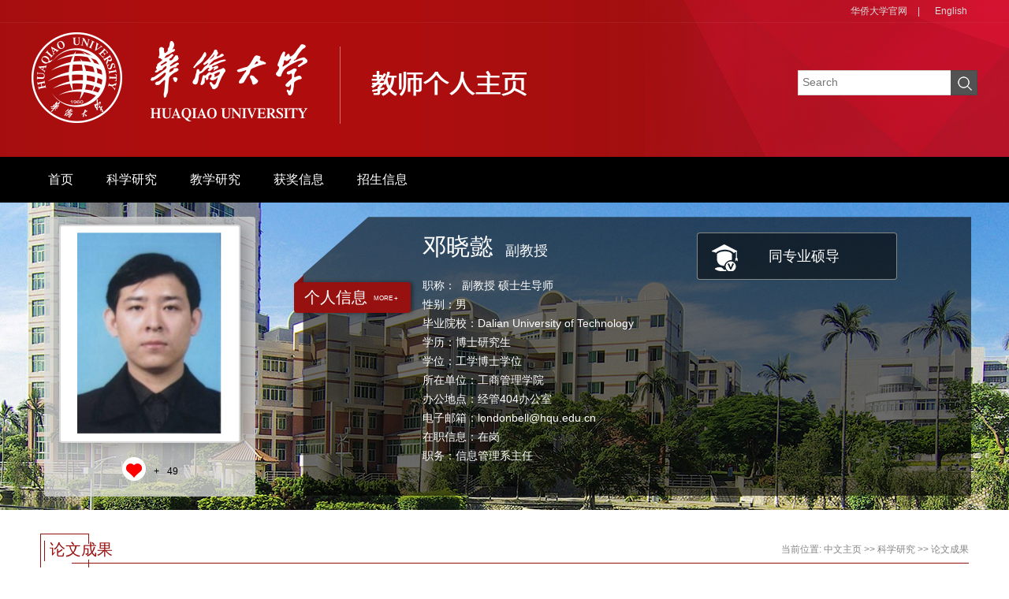

--- FILE ---
content_type: text/html
request_url: https://faculty.hqu.edu.cn/DengXY/zh_CN/lwcg/118658/content/42409.htm
body_size: 21154
content:
<!DOCTYPE html><html><head><meta name="renderer" content="webkit"><meta http-equiv="X-UA-COMPATIBLE" content="IE=edge,chrome=1"/><title>华侨大学 邓晓懿--中文主页-- Trust-embedded collaborative deep generative model for social recommendation</title><META Name="keywords" Content="邓晓懿,Deng Xiaoyi" />
<META Name="description" Content="邓晓懿,DXY,华侨大学, Trust-embedded collaborative deep generative model for social recommendation邓晓懿,Deng Xiaoyi" />
<META Name="format-detection" Content="telephone=no" />



<meta charset="UTF-8">
<meta content="IE=edge" http-equiv="X-UA-Compatible">
<meta name="renderer" content="webkit"><link rel="stylesheet" href="/_ts/chmb1/css/base.css">
<link rel="stylesheet" type="text/css" href="/_ts/chmb1/css/index.Cn.css">
<script language="javascript" src="/system/resource/js/jquery/jquery-latest.min.js"></script>
<script src="/_ts/chmb1/js/jquery.SuperSlide.js" type="text/javascript" charset="utf-8"></script>
<script src="/_ts/chmb1/js/single.hq.js" type="text/javascript" charset="utf-8"></script>
<script src="/_ts/chmb1/js/jquery.nicescroll.js" type="text/javascript" charset="utf-8"></script>
<!-- HTML5 shim and Respond.js IE8 support of HTML5 elements and media queries -->
<!--Announced by Visual SiteBuilder 9-->
<link rel="stylesheet" type="text/css" href="/_ts/chmb1/_sitegray/_sitegray_d.css" />
<script language="javascript" src="/_ts/chmb1/_sitegray/_sitegray.js"></script>
<!-- CustomerNO:77656262657232307778465453555742000000054e50 -->
<link rel="stylesheet" type="text/css" href="/chmb1/lwcg/content.vsb.css" />
<script type="text/javascript" src="/system/resource/js/vsbscreen.min.js" id="_vsbscreen" ></script>
<script type="text/javascript" src="/system/resource/js/counter.js"></script>
<script type="text/javascript">_jsq_(1011,'/lwcg/content.jsp',-1,1469235357)</script>
</head>
<body > <div style='width:0px;height:0px;overflow: hidden;'><img src=""  /></div>



<style>


.baseinfoBar {
    height: 639px;
    background: url(/_ts/chmb1/images/bnr1.jpg) center 0 no-repeat;
    color: #fff;
    position: relative;
    z-index: 1;
}


</style>


    <!--header S-->
    <div class="dft-header">
        <div class="user-opr">
            <div class="wrap-inner">
                
<script language="javascript" src="/system/resource/tsites/tsitesclick.js"></script>
<script> var _tsites_com_view_mode_type_=8;</script>
<div class="item"><a href="https://www.hqu.edu.cn/"  target=_blank title="华侨大学官网" >华侨大学官网</a>|</div>

                



<div class="item"> </div>
                 
<div class="item"><a href="https://faculty.hqu.edu.cn/DXY/en/index.htm">English</a>  </div>
                 

            </div>
        </div>
        
        <!--top-->
        <div class="topBar clearfix">
            <div class="wrap-inner clearfix">
                




<script> var _tsites_com_view_mode_type_=8;</script>
<div class="logo"><a  href="https://faculty.hqu.edu.cn"><img src="/_resources/group1/M00/00/05/ChQrDF6oOTaAQH9KAABSd85jJLg637.png"  /></a></div>
                
                


<script language="javascript" src="/system/resource/tsites/com/search/tsitesearch.js"></script><script language="javascript" src="/system/resource/js/base64.js"></script> <div class="srhbox">
<form action="/DengXY/zh_CN/search/118658/search/result.htm" method="post" id="searchform310494" style="display:inline" onsubmit="return (new TsiteSearch()).checkSearch('searchform310494','keyWord_temp');">
    <input type="hidden" name="tsites_search_content" id="tsites_search_content" value='' /><input type="hidden" name="_tsites_search_current_language_" id="_tsites_search_current_language_" value='zh_CN' /><script>var current_language = "zh_CN";</script>
    <input type="text" name="keyWord_temp" id="keyWord_temp" value="" class="txt" placeholder="Search"/>
       
    <input type="submit" value=""  class="btn">
</form>
 </div>
            </div>
        </div>
        
    </div>
    <!--header E-->
    <!--nav-->
    


<script>
            $(function()
            {
                // 初始化下拉框
                $('ul.more_ul').hide().hover
                (
                    function(){},
                    function(){$(this).slideUp('fast');}
                );
                $('div.select_box span').click(function()
                  {$('ul.more_ul').slideToggle('fast');});
                $('ul.more_ul li').click(function()
                {
                    $('div.select_box span').html($(this).html());
                    $('ul.more_ul').slideToggle('fast');
                });
            });
            
            function show_f(obj_target, selectDiv)
            {$('.' + selectDiv).slideToggle();}
</script>

<div class="navBar clearfix" >
        <div class="wrap-inner clearfix">
            <div id="menu">
                <ul class="yiji_nav" id="yiji_menu_ul" style="visibility: hidden;">
                                                       <li class="yiji_nav" menutreeid="118655"><a href="/DengXY/zh_CN/index/118655/list/index.htm" class="yiji_nav">首页</a> 
                            </li> 
                            <li class="yiji_nav" menutreeid="118656"><a href="/DengXY/zh_CN/zhym/118656/list/index.htm" class="yiji_nav">科学研究</a> 
                                <ul class="erji_nav" menutreeid="118656" >
                                    <li class="erji_nav"><a href="/DengXY/zh_CN/yjgk/118657/list/index.htm" class="erji_nav">研究领域</a></li>
                                    <li class="erji_nav"><a href="/DengXY/zh_CN/lwcg/118658/list/index.htm" class="erji_nav">论文成果</a></li>
                                    <li class="erji_nav"><a href="/DengXY/zh_CN/kyxm/118661/list/index.htm" class="erji_nav">科研项目</a></li>
                                </ul> 
                            </li> 
                            <li class="yiji_nav" menutreeid="118663"><a href="/DengXY/zh_CN/zhym/118663/list/index.htm" class="yiji_nav">教学研究</a> 
                                <ul class="erji_nav" menutreeid="118663" >
                                    <li class="erji_nav"><a href="/DengXY/zh_CN/skxx/118665/list/index.htm" class="erji_nav">授课信息</a></li>
                                </ul> 
                            </li> 
                            <li class="yiji_nav" menutreeid="118667"><a href="/DengXY/zh_CN/hjxx/118667/list/index.htm" class="yiji_nav">获奖信息</a> 
                            </li> 
                            <li class="yiji_nav" menutreeid="118668"><a href="/DengXY/zh_CN/zsxx/118668/list/index.htm" class="yiji_nav">招生信息</a> 
                            </li> 
                    </ul>
             </div>
             <!--------更多导航------->
            <div class="select_box" id="select_box">
                <span><img src="/_ts/chmb1/images/meunicon.png" style="padding-top:19px;"></span>
                <ul class="more_ul fl" id="more_menu" style="display: none;">
                    <div>
                        <ul>
            
                        </ul>
                    </div>
                </ul>
            </div>
        </div>
        
</div>
<script type="text/javascript">
                jQuery(document).ready(function() {
                    var totalwidth = jQuery("#menu").width();
                    var allliwidth = 0;
                    var othernavary = new Array();
                    var znmb1_other_navul = jQuery("#more_menu")[0];
                    var zwmbdh_nav = jQuery("#yiji_menu_ul");
            
                    var navliobjlist = jQuery("#yiji_menu_ul > li");
            
                    for (var i = 0; i < navliobjlist.length; i++) {
                        var liobj = navliobjlist.get(i);
                        if (liobj) {
                            var jliobj = jQuery(liobj);
                            var liwidth = jliobj.width();
                            allliwidth += liwidth;
                            if (allliwidth >= totalwidth) {
                                var templiobj = jliobj[0];
                                othernavary.push(templiobj);
                                zwmbdh_nav[0].removeChild(jliobj[0]);
                            }
                        }
                    }
                    if (allliwidth > totalwidth) {
                        jQuery("#select_box").attr("style", '');
                        for (var i = 0; i < othernavary.length; i++) {
                                jQuery(othernavary[i]).find("ul").css("right","150px");
                                jQuery(othernavary[i]).find("ul").css("top","0px");
                                jQuery(othernavary[i]).find("ul").css("left","-150px");
                            znmb1_other_navul.appendChild(othernavary[i]);
                        }
                    }else{
                         jQuery("#select_box").attr("style", 'display:none');
                    }
                    jQuery("#yiji_menu_ul").css("visibility","visible");
                });

            </script>

<style>
.first{
    word-break: break-word;
        word-wrap: break-word;
}

.nav{ float:left; margin-left:125px; width:643px;background:#A60D0F; }
li.yiji_nav {float: left;  position: relative; left: 0px;top: 0px;height:58px; line-height:58px;}
a.yiji_nav {display:block; padding:0 21px; height:58px; line-height:58px; text-align:center; float:left; margin-left:0px; color:#fff; font-size:16px;text-decoration:none;}
li.yiji_nav:hover a.yiji_nav, a.yiji_nav:hover {background:#A60D0F; color:#fff; }
.select_box li.yiji_nav,.select_box .more_ul li a,.select_box a.yiji_nav{height:auto!important; padding:10px 0; line-height:30px!important; }
.select_box li.yiji_nav{border-bottom:1px solid #e5e5e5; padding:0}
.select_box li.yiji_nav a:hover{background:#A60D0F;}
.select_box li.yiji_nav:hover{background:#A60D0F;}
li.erji_nav:hover a.erji_nav, a.erji_nav:hover {color: #fff;background: #A60D0F;}

/* 这是控制菜单显示与隐藏的重点 */
a.yiji_nav:hover ul.erji_nav, li.yiji_nav:hover ul.erji_nav {visibility: visible;}
a.erji_nav {display: block; text-align: center;width:100%;line-height:26px; padding:8px;color: #fff;text-decoration:none;font-size:14px;box-sizing:border-box;-moz-box-sizing:border-box;-webkit-box-sizing:border-box;}
#menu{width:1130px;float:left;}      
#menu ul {width:100%;}
ul.erji_nav {visibility: hidden;position: absolute;left: 0px;top:58px;background:#000}
li.erji_nav {float: left;  position: relative; /* 这里把第二级菜单项设成相对定位，以使得它包含的三级菜单相对它自己定位 */left: 0px;top: 0px;}
.more_ul{width:150px;height:auto;position:absolute!important;position:absolute;z-index:45;top:58px;left:0px; background:#000;  text-align:center; }
.more_ul li{width:100%;}
.more_ul li a{display:block;line-height:58px;width:100%;padding:10px 8px!important;box-sizing:border-box;-moz-box-sizing:border-box;-webkit-box-sizing:border-box;  float:left;cursor:pointer;color:#fff;}
.more_ul li a:hover{background:#A60D0F; color:#fff;}
.select_box{position:relative;float:right; width:60px; height:58px; text-align:center;}
.select_box i{display:block; line-height:70px;  width:80px; float:left; color:#3156a3; font-size:18px;}
.select_box span{width:60px;height:58px;float:left;line-height:58px;color:#fff;cursor:pointer; display:block; font-size:18px;}
            
</style>

    <!--information-->
    <div class="baseinfoBar clearfix baseinfoBar2">
        <div class="wrap-inner">
            <div class="user-pho">
                <div class="imgwrap">
                    

<div class="inner"><div class="img"><span><img id="u_u6_5752pic"  /></span></div></div>    <script language="javascript" src="/system/resource/tsites/imagescale.js"></script>
<script type="text/javascript"> 
 var u_u6_pic = new ImageScale("u_u6_",226,273,true,true);u_u6_pic.addimg("/_resources/group1/M00/00/08/ChQrDF8JZKqAbs-3AAGrTlVnJFg473.png?randomid=1766829646912","","邓晓懿","5752");
</script>

                    <div class="like"><i class="ico-like" id="_parise_imgobj_u7"></i><span>+<span id="_parise_obj_u7"></span></div><script language="javascript" src="/system/resource/tsites/TsitesPraiseUtil.js"></script>
<script> var _TsitesPraiseUtil_u7= new TsitesPraiseUtil();_TsitesPraiseUtil_u7.setParam({'nodeid':'_parise_obj_u7','iscanclickidobj':'iscanclick_parise_obj_u7','pdtype':'0','imageid':'_parise_imgobj_u7','apptype':'index','basenum':'0','uid':'5752','homepageid':7933,'limttype':'specilpage','limithour':0,'contentid':42409});</script>

                </div>
                
            </div>
            
            <div class="per-infor">
                


<div class="t"><i class="ico"></i><a href="/DengXY/zh_CN/jsxx/118658/jsxx/jsxx.htm">
<h2>个人信息</h2><em>MORE +</em></a></div><script> var _tsites_com_view_mode_type_=8;</script>
<script language="javascript" src="/system/resource/tsites/tsitesencrypt.js"></script>
                <div class="ct">
                    <div class="namebx">
                        


<div class="nm clearfix">
                            <h2>邓晓懿<em style="font-size:16px;"></em></h2>
                          <span style="font-size:18px;padding-top: 15px;">副教授</span>
                        </div><script> var _tsites_com_view_mode_type_=8;</script>

                        <div class="bsbx clearfix">
                            


  <div class="bs bs-1">
 <p>
    职称： &nbsp;副教授
    硕士生导师
</p>

<p>性别：男</p>

<p>毕业院校：Dalian University of Technology</p>
<p>学历：博士研究生</p>
<p>学位：工学博士学位</p>

<p>所在单位：工商管理学院</p>
<p>办公地点：经管404办公室</p>
<p>电子邮箱：<span _tsites_encrypt_field="_tsites_encrypt_field" id="_tsites_encryp_tsteacher_tsemail" style="display:none;">[base64]</span></p>
<p>在职信息：在岗</p>

<p>职务：信息管理系主任</p>

<!--学科-->

<p>学科：企业管理<br>管理科学与工程<br></p>


</div><script> var _tsites_com_view_mode_type_=8;</script>

                            <div class="bs bs-2">
                                
                                <div class="link">

<a href="/DengXY/zh_CN/tzysd/118658/list/index.htm"><i class="ico-2"></i><h2>同专业硕导</h2> </a>
 </div>
                            </div>
                            
                        </div>
                    </div>
                </div>
            </div>
        </div>
    </div>
    
    <!--main S-->
    <div class="dft-main clearfix">
        <!--研究成果 / Research results  -->
        <div class="dft-inner-main">
            <!--标题-->
            <div class="titles"><em class="bg"></em><div class="line"></div>
                <h2>
论文成果 </h2>
            




    <div class="location">
    当前位置: 
                <a href="/DengXY/zh_CN/index.htm">中文主页</a>
                >>
                <a href="/DengXY/zh_CN/zhym/118656/list/index.htm">科学研究</a>
                >>
                <a href="/DengXY/zh_CN/lwcg/118658/list/index.htm">论文成果</a>
</div>
            </div>
        
<script> var _tsites_com_view_mode_type_=8;</script>
<script language="javascript" src="/system/resource/tsites/tsitesdownloadclick.js"></script>
  <div class="contbx">
                <div class="atc-title">
<h2 style="    word-break: break-word;     word-wrap: break-word;">Trust-embedded collaborative deep generative model for social recommendation</h2>
</div>
<div class="ot">发表时间：2020-11-01  点击次数：<span  id=lwcg_u14_0C8062538D7E4ED59B33AB26B20297FE></span></div>
  <div class="atc-cont">
                    <div class="brif">
 <p style="text-indent: 0; line-height: 34px">

 <strong>所属单位：</strong>工商管理学院</br>



 <strong>发表刊物：</strong>JOURNAL OF SUPERCOMPUTING</br>



 <strong>项目来源：</strong>国家自然科学基金项目</br>







 <strong>论文类型：</strong>期刊论文</br>



















 <strong>是否译文：</strong>否</br>



 <strong>发表时间：</strong>2020-11-01</br>







 <strong>第一作者：</strong>邓晓懿</br>

 <strong>合写作者：</strong>吴彦濬</br>

 <strong>通讯作者：</strong>庄福振</br>





</p></div>
 </div> </div>

  <div class="prenext">
<p><a href="/DengXY/zh_CN/lwcg/118658/content/53877.htm#lwcg" style="    word-break: break-word;     word-wrap: break-word;">上一条：Rating prediction of recommended item based on review deep learning and rating probability matrix factorization</a></p>
<p><a href="/DengXY/zh_CN/lwcg/118658/content/40783.htm#lwcg" style="    word-break: break-word;     word-wrap: break-word;">下一条：Neural variational collaborative filtering with side information for top?K recommendation</a></p>
</div>

<script type='text/javascript' defer=true>(new TsitesDownloadClickUtil()).getDownloadClicks('u14','5752','lwyfj','');</script>
<script type='text/javascript'>(new TsitesClickUtil()).updateAndGetClick('lwcg_u14_0C8062538D7E4ED59B33AB26B20297FE',0,'5752','lwcg','zh_CN','0C8062538D7E4ED59B33AB26B20297FE','68BEA455126340788B9B01D03AC78B65')</script>

            
        </div>
    </div>
    <!--main E-->

    <!--footer S-->
    <DIV class="footer">
<DIV class="inner clearfix">


<div class="fleft" style="    min-height: 109px">泉州校区地址：福建省泉州市丰泽区城华北路269号 &nbsp;邮编：362021<BR>厦门校区地址：福建省厦门市集美区集美大道668号 &nbsp;邮编：361021  </div>
<DIV class="md">
<dl class="clearfix">
                    <dt class="ico-1"></dt><dd>访问量：<span id="u17_click"></span>次</dd>
                </dl><script  type='text/javascript'>jQuery(document).ready(function(){(new TsitesClickUtil()).getHomepageClickByType(document.getElementById('u17_click'),0,8,'teacher','5752','EF2A53EC7DF74D34825240721AA2F344');})</script>

<DL class="clearfix">
<DT class="ico-2">
<DD style="min-width: 300px">
		<a href="javascript:void(0);" title="手机版" onclick="_vsb_multiscreen.setDevice('mobile')" style="color:#fff;">手机版</a>
&nbsp;&nbsp;&nbsp;&nbsp;<script language="javascript" src="/system/resource/tsites/latestupdatetime.js"></script>
 最后更新时间：<span id="u19_latestupdatetime_year"></span>.<span id="u19_latestupdatetime_month"></span>.<span id="u19_latestupdatetime_day"></span><script>(new TsitesLatestUpdate()).getTeacherHomepageLatestUpdateTime(document.getElementById('u19_latestupdatetime_year'),document.getElementById('u19_latestupdatetime_month'),document.getElementById('u19_latestupdatetime_day'),'310509','5752','EF2A53EC7DF74D34825240721AA2F344',0,false,1469235357);</script>
<script>(new TsitesLatestUpdate()).getTeacherHomepageOpenTime(document.getElementById('u19_opentime_year'),document.getElementById('u19_opentime_month'),document.getElementById('u19_opentime_day'),'310509','5752','EF2A53EC7DF74D34825240721AA2F344',0,false,1469235357);</script>
</DD></DL></DIV>

<!-- 下面这个div是二维码容器,ID不能变-->
<span class="ico">
<div class="f-qrcode"><span class="ico-qrcode">
<div id="outputu20" class="imgw"></div></span></div>
</span>
<!-- 下面是生成二维码调用的JS，不要动-->

<script src="/system/resource/qrcode/js/jquery.qrcode.js"></script>
<script src="/system/resource/qrcode/js/qrcode.js"></script>
<script>
var codeInfo = "" ==""? window.location.href:"";
jQuery(function(){
    jQuery('#outputu20').qrcode({
        text:codeInfo,
        render: !!document.createElement('canvas').getContext?"canvas":"table",//设置渲染方式  
        width: 100,     //设置宽度  
        height: 100,     //设置高度  
        correctLevel: 2,//纠错等级  
        background: "#000000",//背景颜色  
        foreground: "#ffffff",//前景颜色  
        logo:""//图像logo
    });
})
</script></DIV><!--footer E-->

<script type="text/javascript">
$(function(){
    $(".groupscroll").slide({ mainCell:".scrollmain ul", effect:"leftLoop",pnLoop:false,vis:2, autoPlay:false,
        startFun:function(i,c){
            $('.scrollmain li').unbind();
            $('.scrollmain li').hover(function(){
                $(this).children().children('.bg').animate({'bottom':'0'});     
            },function(){
                $(this).children().children('.bg').animate({'bottom':'-34px'});
            });
        }
    });

    $('.per-infor .ct .bsbx .bs-2').niceScroll({
        cursorcolor: "#b11224",
        cursoropacitymax:0.6, 
        touchbehavior: false, 
        cursorwidth: "8px", 
        cursorborder: "0", 
        cursorborderradius: "5px"
   });

})
</script></DIV></DIV>

</BODY></HTML>


--- FILE ---
content_type: text/html;charset=UTF-8
request_url: https://faculty.hqu.edu.cn/system/resource/tsites/praise.jsp
body_size: -66
content:
{"praise":49}

--- FILE ---
content_type: text/html;charset=UTF-8
request_url: https://faculty.hqu.edu.cn/system/resource/tsites/tsitesencrypt.jsp?id=_tsites_encryp_tsteacher_tsemail&content=74d1c8a1cdc0f5d74e815f0da73440f58f988e4579d7083ef56e333a6c9a1ab896c8cac1d9f2b1a74f5a02dd3cd7f3f2e4c4f3dc6c3872fba7720e0d6d10253714749a2f9f8aa4f3a95e183878b135db7f43d6793adc516a0bdd9336eca470c43e0d889a53c1e6c0d172f97594fb115a123a53f8818d3e57c2426be370d93948&mode=8
body_size: -44
content:
{"content":"londonbell@hqu.edu.cn"}

--- FILE ---
content_type: text/html;charset=UTF-8
request_url: https://faculty.hqu.edu.cn/system/resource/tsites/click.jsp
body_size: -54
content:
{"click":89,"dayclick":1}

--- FILE ---
content_type: text/html;charset=UTF-8
request_url: https://faculty.hqu.edu.cn/system/resource/tsites/latestupdatetime.jsp
body_size: -15
content:
{"lastedtime":"2025-12-27&CST4","year":2025,"month":12,"day":27}

--- FILE ---
content_type: text/html;charset=UTF-8
request_url: https://faculty.hqu.edu.cn/system/resource/tsites/latestupdatetime.jsp
body_size: -18
content:
{"opendate":"2020-07-11&CST2","year":2020,"month":7,"day":11}

--- FILE ---
content_type: text/html;charset=UTF-8
request_url: https://faculty.hqu.edu.cn/system/resource/tsites/click.jsp
body_size: -59
content:
{"click":"00017288"}

--- FILE ---
content_type: text/css
request_url: https://faculty.hqu.edu.cn/_ts/chmb1/css/index.Cn.css
body_size: 23626
content:
.dft-header { height: 199px; min-width: 1200px; background: url(../images/topbg.jpg) center 0 no-repeat; }
.dft-header .user-opr { border-bottom: 1px solid rgba(185, 185, 185, 0.08); height: 28px; line-height: 28px; width: 100%; position: relative; z-index: 9; }
.dft-header .user-opr .wrap-inner { width: 1200px; margin: 0 auto; text-align: right; }
.dft-header .user-opr .item { display: inline-block; position: relative; color: #dedede; }
.dft-header .user-opr .item a { display: inline-block; padding: 0 13px; color: #dedede; }
.dft-header .user-opr .item a:hover { color: #fff; }
.dft-header .user-opr i { display: block; width: 26px; height: 26px; background: url(../images/ico_index.png) 0 0 no-repeat; }
.dft-header .user-opr i.ico-1 { background-position: 0 0; }
.dft-header .user-opr i.ico-2 { background-position: -27px 0; }
.dft-header .user-opr i.ico-3 { background-position: -54px 0; }
.dft-header .user-opr .dropdown { display: none; position: absolute; width: 107px; top: 26px; left: -39px; }
.dft-header .user-opr .dropdown ul { background: rgba(0, 0, 0, 0.7); margin-top: 4px; background: #000 \9; }
.dft-header .user-opr .dropdown ul a { display: block; text-align: center; width: 100%; padding: 0; height: 36px; font-size: 12px; color: #fff; line-height: 30px; }
.dft-header .user-opr .dropdown ul a:hover { background: #971110; }
.dft-header .user-opr .dropdown em { display: block; width: 8px; height: 4px; background: url(../images/ico_triangle_black.png) no-repeat; position: absolute; left: 50%; margin-left: -4px; top: 0; }


.topBar { height: 150px; position: relative; z-index: 8; width: 1200px; margin: 0 auto; }
.topBar .logo { float: left; margin-top: 12px; }
.topBar .srhbox { width: 226px; height: 30px; border: 1px solid #d4d4d4; background: #fff; position: relative; position: absolute; right: 0; top: 60px; z-index: 1; }
.topBar .srhbox .txt { width: 180px; padding: 5px; height: 18px; background: none; outline: none; font-size: 14px; }
.topBar .srhbox .btn { width: 34px; height: 32px; position: absolute; top: -1px; right: -1px; background: url(../images/ico_index.png) 7px 6px no-repeat; background-color: #282828; cursor: pointer; opacity: .8; }
.topBar .srhbox .btn:hover { opacity: 1; }

.navBar { height: 58px; position: relative; z-index: 99; background: #000; }
.navBar .wrap-inner { width: 1200px; margin: 0 auto; position: relative; }
.navBar .navbox li { float: left; height: 58px; position: relative; }
.navBar .navbox a { color: #fff; font-size: 16px; }
.navBar .navbox h3 { font-weight: normal; }
.navBar .navbox h3 a { display: block; height: 58px; line-height: 58px; padding: 0 30px; }
.navBar .navbox h3 a:hover { background: #971110; }
.navBar .navbox .dropdwon { display: none; padding-bottom: 10px; position: absolute; top: 58px; left: 0; background: rgba(0, 0, 0, 0.4); width: 100%; background: #000 \9; }
.navBar .navbox .dropdwon a { display: block; text-align: left; height: auto; font-size: 16px; color: #fff; padding: 10px 20px 10px 20px; line-height: 22px; }
.navBar .navbox .dropdwon a:hover { background: #971110; }

.rm-nav { position: absolute; right: 45px; top: 20px; }
.rm-nav li.fNiv { position: relative; height: 40px; }
.rm-nav li.fNiv span.ico { display: block; width: 24px; height: 23px; background: url(../images/ico_index.png) -36px 0 no-repeat; cursor: pointer; }
.rm-nav li { height: auto; }
.rm-nav ul { display: none; padding-bottom: 10px; position: absolute; top: 38px; right: -60px; background: rgba(0, 0, 0, 0.4); width: 143px; background: #000 \9; }
.rm-nav ul li.fNiv { height: auto; }
.rm-nav ul li { position: relative; height: auto; }
.rm-nav ul li a { display: block; text-align: center; height: auto; font-size: 16px; color: #fff; padding: 10px 20px; line-height: 22px; }
.rm-nav ul li a:hover { background: #971110; }
.rm-nav ul li.active a { background: #971110; }
.rm-nav ul li.active li { height: auto; }
.rm-nav ul li.active li a { background: none; }
.rm-nav ul li.active li a:hover { background: #971110; }
.rm-nav ul li ul { position: absolute; right: 143px; top: 0; background: rgba(0, 0, 0, 0.75); }

.baseinfoBar .wrap-inner { width: 1200px; margin: 0 auto; }
.baseinfoBar .user-pho { float: left; margin: 92px 0 0 16px; width: 268px; }
.baseinfoBar .user-pho .imgwrap { width: 268px; height: 355px; background: rgba(220, 220, 220, 0.77); background: #fafafa\9; -webkit-border-radius: 4px; -moz-border-radius: 4px; border-radius: 4px; overflow: hidden; }
.baseinfoBar .user-pho .imgwrap .inner { width: 226px; height: 273px; margin: 10px auto; -webkit-border-radius: 4px; -moz-border-radius: 4px; border-radius: 4px; overflow: hidden; border: 2px solid #d9d9d9; background: #fff; box-shadow: 7px 0 21px rgba(0, 0, 0, 0.3); }
.baseinfoBar .user-pho .imgwrap .img { display: table; width: 226px; height: 273px; }
.baseinfoBar .user-pho .imgwrap .img span { display: table-cell; vertical-align: middle; text-align: center; }
.baseinfoBar .user-pho .imgwrap .img span img { max-width: 226px; max-height: 273px; overflow: hidden; }
.baseinfoBar .user-pho .like { position: relative; text-align: center; line-height: 30px; }
.baseinfoBar .user-pho .like i.ico-like { display: inline-block; width: 30px; height: 30px; background: url(../images/ico_index.png) -70px 0 no-repeat; position: relative; top: 8px; cursor: pointer;}
.baseinfoBar .user-pho .like span { font-size: 12px; color: #000; margin-left: 10px; }
.baseinfoBar .link a { display: block; width: 100%; height: 58px; background: rgba(0, 0, 0, 0.5); background: #000 \9; margin-top: 15px; position: relative; line-height: 58px; }
.baseinfoBar .link a i { display: block; width: 33px; height: 34px; position: absolute; left: 18px; top: 14px; background: url(../images/ico_index.png) 0 0 no-repeat; }
.baseinfoBar .link a i.ico-1 { background-position: -111px 0; }
.baseinfoBar .link a i.ico-2 { background-position: -151px 0; }
.baseinfoBar .link a h2 { display: block; margin-left: 90px; font-weight: normal; font-size: 18px; color: #fff; overflow: hidden; height: 50px; -webkit-transition: all 0.3s ease-in-out; -moz-transition: all 0.3s ease-in-out; -o-transition: all 0.3s ease-in-out; -ms-transition: all 0.3s ease-in-out; transition: all 0.3s ease-in-out; }
.baseinfoBar .link a:hover h2 { margin-left: 80px; }

.per-infor { float: left; width: 848px; height: 545px; background: url(../images/bg_top.png) center 0 no-repeat; margin-left: 60px; margin-top: 50px; position: relative; }
.per-infor .t { width: 148px; height: 39px; position: relative; background: #971110; -webkit-border-radius: 4px; -moz-border-radius: 4px; border-radius: 4px; position: absolute; top: 83px; left: -11px; box-shadow: 3px 0 5px rgba(0, 0, 0, 0.4); }
.per-infor .t a { color: #fff; display: block; line-height: 39px; }
.per-infor .t i { position: absolute; left: 2px; top: -9px; display: block; width: 10px; height: 10px; background: url(../images/ico_tri.png) no-repeat; }
.per-infor .t h2 { float: left; font-weight: normal; margin-left: 13px; line-height: 39px; font-size: 20px; }
.per-infor .t em { font-size: 8px; margin-left: 8px; }
.per-infor .ct { margin-left: 152px; }
.per-infor .ct p { font-size: 14px; line-height: 24px; }
.per-infor .ct .nm { margin-top: 15px; margin-bottom: 15px; }
.per-infor .ct .nm h2 { float: left; font-size: 30px; font-weight: normal; }
.per-infor .ct .nm h2 em { display: block; font-size: 12px; line-height: 1; }
.per-infor .ct .nm span { float: left; margin-left: 15px; padding-top: 25px; }
.per-infor .ct .bsbx .bs { float: left; width: 47%; padding-right: 3%; }
.per-infor .ct .bsbx .bs-2 { height: 425px; overflow-y: auto; }
.per-infor.per-infor-ot { width: 350px; }

.pre-pro { width: 1200px; margin: 36px auto; }

.home-bx { border-top: 6px solid #971110; position: relative; }
.home-bx .ct { font-size: 14px; line-height: 25px; margin: 15px 25px 15px 90px; }

.title { width: 44px; height: 189px; background: #971110; border-bottom-left-radius: 20px; -webkit-border-bottom-left-radius: 20px; border-bottom-right-radius: 20px; -webkit-border-bottom-right-radius: 20px; color: #fff; position: absolute; left: 27px; top: 0; }
.title i.ico { display: block; width: 35px; height: 27px; background: url(../images/ico_index.png) 0 0 no-repeat; margin: 20px auto 18px; }
.title i.ico.ico-1 { background-position: 0 -99px; width: 24px; }
.title i.ico.ico-2 { background-position: -30px -99px; }
.title i.ico.ico-3 { background-position: -69px -99px; width: 24px; }
.title i.ico.ico-4 { background-position: -100px -99px; width: 31px; }
.title i.ico.ico-5 { background-position: -138px -99px; width: 25px; }
.title i.ico.ico-6 { background-position: -170px -99px; width: 31px; }
.title i.ico.ico-7 { background-position: 0px -242px; width: 31px; }
.title i.ico.ico-8 { background-position: -36px -242px; width: 31px; }
.title i.ico.ico-9 { background-position: -73px -242px; width: 31px; }
.title i.ico.ico-10 { background-position: -108px -242px; width: 31px; }
.title i.ico.ico-11 { background-position: -146px -242px; width: 31px; }

.title h2 { font-weight: normal; font-size: 20px; color: #fff; width: 24px; text-align: center; margin: 0 auto; line-height: 1.1; }
.title a.more { display: block; width: 24px; height: 17px; background: url(../images/ico_more.png) no-repeat; position: absolute; bottom: 7px; right: 9px; }

.siglecrifbx p { text-indent: 28px; }

.edu-wrap { margin-left: -37px; }
.edu-wrap .edubx { width: 560px; float: left; margin: 10px 0 0; margin-left: 37px; }
.edu-wrap .edubx .ct { height: 246px; margin-right: 8%; overflow: hidden;}
.edu-wrap .edubx .ct p { line-height: 30px;    display: -webkit-box; -webkit-line-clamp: 2; -webkit-box-orient: vertical;overflow: hidden; }

.groupsbx .t { height: 40px; line-height: 40px; background: #971110; color: #fff; text-indent: 7px; font-size: 14px; margin: 5px 0; }
.groupsbx .intro { font-size: 14px; }
.groupsbx .intro h2 { color: #971110; }
.groupsbx .intro p { line-height: 30px; margin: 10px 0; }
.groupsbx .groupul ul { margin-left: -101px; }
.groupsbx .groupul ul li { float: left; width: 135px; height: 162px; position: relative; overflow: hidden; margin-left: 101px; margin-top: 40px; }
.groupsbx .groupul ul li a { display: block; }
.groupsbx .groupul ul li .img { display: table; width: 135px; height: 162px; }
.groupsbx .groupul ul li .img span { display: table-cell; text-align: center; vertical-align: middle; }
.groupsbx .groupul ul li .img img { max-width: 135px; max-height: 162px; -webkit-transition: all 0.3s ease-in-out; -moz-transition: all 0.3s ease-in-out; -o-transition: all 0.3s ease-in-out; -ms-transition: all 0.3s ease-in-out; transition: all 0.3s ease-in-out; }
.groupsbx .groupul ul li .bg { position: absolute; bottom: -34px; left: 0; width: 100%; height: 34px; line-height: 34px; color: #fff; background: rgba(0, 0, 0, 0.4); background: #000 \9; text-align: center; }
.groupsbx .groupul ul li a:hover .img img { -webkit-transform: scale(1.1); -moz-transform: scale(1.1); -o-transform: scale(1.1); -ms-transform: scale(1.1); transform: scale(1.1); }

.footer { min-width: 1200px; min-height: 132px; background:#971110; font-size: 14px; }.footer .inner { width: 1200px; margin: 0 auto; position: relative; }
.footer .inner .fleft { float: left; width: 720px; color: #fff; margin-top: 20px; line-height: 30px; }
.footer .inner .fleft p { line-height: 22px; }
.footer .inner .md { float: left; width: 250px; color: #fff; font-size: 14px; margin-top: 30px; margin-left: 60px; }
.footer .inner .md dl { line-height: 25px; height: 25px; margin-bottom: 16px; }
.footer .inner .md dt { display: block; float: left; width: 23px; height: 25px; background: url(../images/ico_index.png) 0 0 no-repeat; margin-right: 10px; }
.footer .inner .md dt.ico-1 { background-position: -59px -47px; }
.footer .inner .md dt.ico-2 { background-position: -90px -47px; width: 14px; margin-left: 4px; }
.footer .inner .f-qrcode { position: absolute; right: 75px; top: 47px; }
.footer .inner .f-qrcode span.ico-qrcode { display: block; width: 44px; height: 44px; background: url(../images/ico_index.png) 0 -47px no-repeat; }
.footer .inner .f-qrcode .imgw { display: none; position: absolute; bottom: 44px; right: -74px; }

.baseinfoBar2 { height: 390px !important; }
.baseinfoBar2 .user-pho { margin-top: 18px; }
.baseinfoBar2 .per-infor { height: 354px; margin-top: 18px; }
.baseinfoBar2 .per-infor .ct .bsbx .bs-1 { height: 238px; overflow: hidden; }
.baseinfoBar2 .per-infor .ct .bsbx .bs-2 { margin-top: -70px; }
.baseinfoBar2 .link a { width: 252px; border: 1px solid rgba(223, 223, 205, 0.54); border: 1px solid #dfdfcd\9; -webkit-border-radius: 4px; -moz-border-radius: 4px; border-radius: 4px; }

.dft-inner-main { width: 1178px; margin: 0 auto; padding: 30px 0; }
.dft-inner-main .titles { position: relative; height: 46px; line-height: 40px; margin-bottom: 10px; }
.dft-inner-main .titles em.bg { display: block; width: 62px; height: 46px; background: url(../images/ico_t.jpg) no-repeat; position: absolute; left: 0; top: 0; }
.dft-inner-main .titles .line { height: 37px; border-bottom: 1px solid #971110; position: absolute; left: 40px; right: 0; }
.dft-inner-main .titles h2 { display: block; float: left; font-weight: normal; font-size: 20px; color: #971110; position: relative; z-index: 8; margin-left: 12px; }
.dft-inner-main .titles h2 span { font-size: 18px; color: #898989; }
.dft-inner-main .titles .location { float: right; font-size: 12px; color: #858585; position: relative; z-index: 8; }
.dft-inner-main .titles .location a { color: #858585; }
.dft-inner-main .titles .location a:hover { color: #971110; }

.rshrst-bx li { border-bottom: 1px solid #ededed; padding: 20px 0 10px; position: relative; min-height: 26px; line-height: 26px; }
.rshrst-bx li a { display: block; }
.rshrst-bx li i { display: block; width: 8px; height: 9px; background: url(../images/ico_index.png) -122px -49px no-repeat; position: absolute; left: 5px; top: 30px; }
.rshrst-bx li h2 { margin-left: 21px; font-weight: normal; font-size: 14px; display: block; width: 80%; }
.rshrst-bx li span { right: 0; top: 20px; }
.rshrst-bx li a:hover { color: #971110; }
.rshrst-bx li:last-child { border-bottom: none; }

.pages { padding: 50px 0; width: 500px; margin: 0 auto; font-size: 14px; color: #505050; line-height: 22px; }
.pages span { display: block; float: left; margin-right: 16px; }
.pages span.ye { margin-right: 5px; }
.pages a { display: block; float: left; }
.pages a:hover { color: #971110; }
.pages a.home { margin: 0 8px; }
.pages a.prev { float: left; width: 50px; line-height: 22px; text-align: center; margin: 0 4px; background: #e6e6e6; }
.pages a.prev:hover { background: #971110; color: #fff; }
.pages input { float: left; }
.pages input[type="text"] { width: 48px; height: 20px; border: 1px solid #c7c7c7; text-align: center; color: #971110; margin-right: 5px; outline: none; }
.pages input[type="button"] { width: 26px; height: 22px;  outline: none; cursor: pointer; margin-left: 10px; }

.contbx { padding: 30px 28px; }
.contbx .atc-title { border-bottom: 1px dashed #d8d8d8; text-align: center; padding-bottom: 5px; line-height: 40px; }
.contbx .atc-title h2 { display: block; font-size: 18px; }
.contbx .atc-title h3 { display: block; font-weight: normal; font-size: 14px; }
.contbx .ot { text-align: center; color: #830c0b; font-size: 12px; padding: 15px 0; }
.contbx .atc-cont { font-size: 14px; line-height: 30px; }
.contbx .atc-cont p {  }
.contbx .atc-cont p.img { text-indent: 0; text-align: center; margin: 30px 0; }
.contbx .atc-cont p.img img { max-width: 100%; }

.fujianbx { margin: 0 15px; }
.fujianbx .t { border-bottom: 1px solid #e5e5e5; height: 30px; line-height: 30px; }
.fujianbx .t h2 { color: #830c0b; font-size: 14px; }
.fujianbx ul { padding-top: 10px; }
.fujianbx ul li { line-height: 34px; position: relative; }
.fujianbx ul li a { display: block; }
.fujianbx ul li i { display: block; width: 6px; height: 6px; background: #434343; -webkit-border-radius: 100%; -moz-border-radius: 100%; border-radius: 100%; position: absolute; left: 6px; top: 14px; }
.fujianbx ul li h2 { margin-left: 22px; display: block; font-weight: normal; font-size: 14px; }
.fujianbx ul li a:hover { color: #971110; }
.fujianbx ul li a:hover i { background: #971110; }

.prenext { margin: 10px 15px 0 15px;  border-top: 1px solid #e5e5e5; margin-top: 10px; padding: 10px 0; }
.prenext p { padding: 10px 0; font-size: 14px; }

.profession-bx { margin-top: 34px; }
.profession-bx .leftside { width: 275px; float: left; }
.profession-bx .leftside li { background: #efefef; font-size: 16px; }
.profession-bx .leftside a { padding: 30px 0; display: block; line-height: 22px; text-align: center; }
.profession-bx .leftside li.cur { background: #971110; }
.profession-bx .leftside li.cur a { color: #fff; }
.profession-bx .leftside a:hover { background: #971110; color: #fff; }
.profession-bx .profswrap { display: none; }
.profession-bx .mainprofs { float: left; margin-left: 40px; width: 860px; }
.profession-bx .mainprofs ul { margin-left: -87px; }
.profession-bx .mainprofs li { width: 220px; float: left; margin-left: 87px; }
.profession-bx .mainprofs a { display: block; }
.profession-bx .mainprofs .img { width: 220px; height: 264px; display: table; overflow: hidden; }
.profession-bx .mainprofs .img span { display: table-cell; vertical-align: middle; text-align: center; }
.profession-bx .mainprofs .img img { max-width: 220px; max-height: 264px; transition: all .3s ease-in; }
.profession-bx .mainprofs .name { text-align: center; height: 100px; margin: 30px 0 10px; font-size: 16px; }
.profession-bx .mainprofs a:hover img { -webkit-transform: scale(1.1); -moz-transform: scale(1.1); -o-transform: scale(1.1); -ms-transform: scale(1.1); transform: scale(1.1); }

.piclist-bx { padding: 30px 0 0; }
.piclist-bx li { float: left; width: 230px; height: 202px; margin: 0 32px 30px; text-align: center; box-shadow: 0 3px 5px rgba(0, 0, 0, 0.11); }
.piclist-bx li a { display: block;  }
.piclist-bx li .img { width: 230px; height: 160px; display: table; overflow: hidden; }
.piclist-bx li .img span { display: table-cell; vertical-align: middle; text-align: center; }
.piclist-bx li .img img { max-width: 230px; max-height: 160px; transition: all .3s ease-in; }
.piclist-bx li .name { line-height: 42px; font-size: 14px; width: 94%; margin: 0 auto; overflow: hidden; text-overflow: ellipsis; white-space: nowrap; }
.piclist-bx li a:hover img { -webkit-transform: scale(1.1); -moz-transform: scale(1.1); -o-transform: scale(1.1); -ms-transform: scale(1.1); transform: scale(1.1); }

.prenext2 p.prev { float: left; max-width: 50%; }
.prenext2 p.last { float: right; max-width: 50%; }

.compre-bx { padding: 30px 0; width: 1178px; margin: 0 auto; }
.compre-bx .items { margin-bottom: 22px; }
.compre-bx .items .tit { height: 50px; color: #971110; line-height: 50px; position: relative; text-indent: 46px; font-size: 18px; border-bottom: 1px solid #e0e0e0; }
.compre-bx .items .tit span { float: left; display: block; height: 50px; border-bottom: 1px solid #971110; padding-right: 22px; }
.compre-bx .items .tit i { display: block; height: 28px; background: url(../images/ico_index.png) 0 0 no-repeat; position: absolute; left: 0; top: 10px; }
.compre-bx .items .tit i.ico-1 { background-position: -1px -136px; width: 32px; }
.compre-bx .items .tit i.ico-2 { background-position: -35px -136px; width: 32px; }
.compre-bx .items .tit i.ico-3 { background-position: -71px -136px; width: 26px; }
.compre-bx .items .tit i.ico-4 { background-position: -108px -136px; width: 21px; }
.compre-bx .items .tit i.ico-5 { background-position: -141px -136px; width: 20px; }
.compre-bx .items .tit i.ico-6 { background-position: -174px -136px; width: 26px; }
.compre-bx .items .tit i.ico-7 { background-position: -1px -169px; width: 27px; }
.compre-bx .items .tit i.ico-8 { background-position: -43px -169px; width: 28px; }
.compre-bx .items .tit i.ico-9 { background-position: -80px -169px; width: 26px; }
.compre-bx .items .tit i.ico-10 { background-position: -116px -169px; width: 29px; }
.compre-bx .items .tit i.ico-11 { background-position: -148px -169px; width: 27px; }
.compre-bx .items .tit i.ico-12 { background-position: -179px -169px; width: 20px; }
.compre-bx .items .tit i.ico-13 { background-position: 0px -202px; width: 30px; }
.compre-bx .items .tit i.ico-14 { background-position: -37px -202px; width: 29px; }
.compre-bx .items .tit i.ico-15 { background-position: -77px -202px; width: 28px; }
.compre-bx .items .tit i.ico-16 { background-position: -113px -202px; width: 28px; }
.compre-bx .items .tit a.more { position: absolute; font-size: 12px; right: 0; top: 0; color: #c8c8c8; }
.compre-bx .items .tit a.more:hover { color: #3a97a9; }
.compre-bx .items .ct li { border-bottom: 1px solid #e8e8e8; padding: 15px 0; position: relative; }
.compre-bx .items .ct li a { display: block; }
.compre-bx .items .ct li h2 { line-height: 28px; font-size: 14px; font-weight: normal; margin-left: 26px; }
.compre-bx .items .ct li em { display: block; width: 6px; height: 6px; background: url(../images/ico_index.png) -136px -63px no-repeat; position: absolute; left: 4px; top: 25px; }
.compre-bx .items .ct li p { margin-left: 26px; color: #a5a5a5; font-size: 12px; }
.compre-bx .items .ct li p span { margin-right: 64px; }
.compre-bx .items .ct li a:hover h2 { color: #971110; text-decoration: underline; font-size: 14px; }
.compre-bx .items .ct li a:hover p { text-decoration: none; }
.compre-bx .items .ct li a:hover p span { color: #292929; }
.compre-bx .items .ct li a:hover em { background-position: -123px -63px; }
.compre-bx p.info { font-size: 14px; line-height: 35px; text-indent: 28px; padding: 20px 0; }







/* xueshengxinxi*/
.rightconside h2 {
    width: 100%;
    height: 35px;
    font-size: 16px;
    color: #286fb7;
}
.rightconsidexsxx h2 {
    width: 100%;
    height: 35px;
    font-size: 16px;
    color: #286fb7;
}
.rightconsidexsxx {
    width: 93%;
    margin: 0 auto;
}
.xsxxtit {
    width: 100%;
    height: 30px;
    background: #f7f6f6;
    border: 1px solid #f1f1f1;
}
.xsxxtit h2 {
    width: 150px;
    height: 30px;
    line-height: 30px;
    text-indent: 12px;
    color: #FFF;
        background: #971110;
    border: 1px solid #971110;
}
.xsxxfei1 {
    width: 100%;
    padding-top: 13px;
}
.xsxxfei1 h2 {
    width: 100%;
    font-size: 16px;
    text-indent: 16px;
    background: ;
}
.xsxxfei1 h2 span {
    color: #F60;
}
.namelist {
    width: 100%;
    padding: 5px 0px;
    background: #fcfcfc;
    border: 1px solid #f6f6f6;
}
.namelist a {
    display: block;
    float: left;
    width: 135px;
    height: 28px;
    line-height: 28px;
    overflow: hidden;
    padding: 0 10px;
    font-size: 15px;
    color: #4c4c4c;
    margin-bottom: 5px;
}
.clear {
    clear: both;
}
.mat20 {
    margin-top: 20px;
}
.rightconside {
    width: 93%;
    margin: 0 auto;
    min-height: 800px;
}
.xsxxtit {
    width: 100%;
    height: 30px;
    background: #f7f6f6;
    border: 1px solid #f1f1f1;
}
.bggreen h2 {
    background: #f8870f;
    border: 1px solid #f89305;
    width: 200px;
}
.padtop6 {
    padding-top: 6px;
}
.listej {
    width: 100%;
    clear: both;
}
.listej li {
    width: 100%;
    line-height: 36px;
    font-size: 15px;
    word-break: break-word;
}
.listej a {
    color: #000;
    word-wrap: break-word;
    word-break: break-word;
}

--- FILE ---
content_type: application/javascript
request_url: https://faculty.hqu.edu.cn/system/resource/tsites/tsitesdownloadclick.js
body_size: 2985
content:
function TsitesDownloadClickUtil() {
	var _this = this;
	/**
	 * 更新一个下载次数
	 * 
	 * @param {}
	 *            uid
	 * @param {}
	 *            apptype
	 * @param {}
	 *            lang
	 * @param {}
	 *            contentid
	 */
	_this.updateDownloadClick = function(uid,apptype, lang, contentuuid) {
		if (!window.jQuery) {
			_this._checkjquery();
			setTimeout(function() {
						_this.updateDownloadClick(uid, apptype, lang, contentuuid);
					}, 1000);
		} else {
			jQuery(document).ready(function() {
						jQuery.post("/system/resource/tsites/downloadclick.jsp", {
									"uid" : uid,
									"apptype" : apptype,
									"lang" : lang,
									"contentuuid" : contentuuid,
									"ac1" : "updatedownloadclicks"
								}, function() {
								}, "json");
					});
		}
	}
	/**
	 * 查询一个下载次数
	 * 
	 * @param {}
	 *            domnode
	 * @param {}
	 *            uid
	 * @param {}
	 *            apptype
	 * @param {}
	 *            contentid
	 */
	_this.getDownloadClick = function(domnode, uid, apptype, contentuuid) {
		if (!window.jQuery) {
			_this._checkjquery();
			setTimeout(function() {
						_this.getDownloadClick(domnode, uid, apptype, contentuuid);
					}, 1000);
		} else {
			jQuery(document).ready(function() {
						jQuery.post("/system/resource/tsites/downloadclick.jsp", {
									"uid" : uid,
									"apptype" : apptype,
									"contentuuid" : contentuuid,
									"ac" : "getdownloadClick"
								}, function(data) {
									if (domnode && data) 
									{
									   jQuery(domnode).html(data.click);
									}
								}, "json");
					});
		}
	}
	
	/**
	 * 批量获取内容点击次数
	 * 
	 * @param {}
	 *            domcss
	 * @param {}
	 *            uid
	 * @param {}
	 *            apptype
	 * @param {}
	 *            ids
	 */
	_this.getDownloadClicks = function(viewid, uid, apptype, uuids) {
		if (!window.jQuery) {
			_this._checkjquery();
			setTimeout(function() {
						_this.getDownloadClicks(viewid, uid, apptype, uuids);
					}, 1000);
		} else {
			jQuery(document).ready(function() {
				jQuery.post("/system/resource/tsites/downloadclick.jsp", {
							"uid" : uid,
							"apptype" : apptype,
							"uuids" : uuids,
							"ac" : "getdownloadClicks"
						}, function(data) {
							if (data) {
								for (var i = 0; i < data.length; i++) {
									var id = data[i].id;
									var click = data[i].click;
									jQuery("#" + apptype + "_" + viewid + "_"
											+ id).html(click);
								}
							}
						}, "json");
			});
		}
	}
	/** 判断jquery是否引入* */
	_this._checkjquery = function() {
		if (!window.jQuery) {
			_this._loadJquery();
		}
	}
	/** 加载jquey* */
	_this._loadJquery = function() {
		var head = document.getElementsByTagName('head');
		var jqueryScript = document.createElement('script');
		jqueryScript.src = "/system/resource/js/jquery/jquery-latest.min.js";
		jqueryScript.type = 'text/javascript';
		head[0].appendChild(jqueryScript);
	}

}

--- FILE ---
content_type: application/javascript
request_url: https://faculty.hqu.edu.cn/_ts/chmb1/js/single.hq.js
body_size: 1600
content:
$(function(){
	
	$('.user-opr .item').on({
		'mouseover':function(){
			$(this).children('.dropdown').stop().slideDown();
			$(this).addClass('active');
		},
		'mouseout':function(){
			$(this).children('.dropdown').stop().slideUp();
			$(this).removeClass('active');
		}
	});
	
	$('.navbox li').on({
		'mouseover':function(){
			$(this).find('.dropdwon').stop().slideDown();
			$(this).addClass('active');
		},
		'mouseout':function(){
			$(this).find('.dropdwon').stop().slideUp();
			$(this).removeClass('active');
		}
	});
	
	$('.menu li.fNiv').hover(function(){
		$(this).children('ul').stop().slideDown();
		$(this).addClass('active');		
	},function(){
		$(this).children('ul').stop().slideUp();
		$(this).removeClass('active');
	});
	
	$('.groupul li').hover(function(){
		$(this).children().children('.bg').animate({'bottom':'0'},300);		
	},function(){
		$(this).children().children('.bg').animate({'bottom':'-34px'},300);
	});
	
	$('.lagcg').hover(function(){
		$(this).children('.cgbox').fadeIn();		
	},function(){
		$(this).children('.cgbox').fadeOut();	
	});
	
	$('.tit li').click(function() {
	   	var i = $(this).index();
	    $(this).addClass('on').siblings().removeClass('on');
	    $('.edu-tab .content').eq(i).fadeIn().siblings().hide();
	});
	
	$('.f-qrcode .ico-qrcode').on({
		'mouseover':function(){
			$(this).children('.imgw').stop().fadeIn();
		},
		'mouseout':function(){
			$(this).children('.imgw').fadeOut();
		}
	});
	
	$('.leftside li').click(function() {
	   var i = $(this).index();
	    $(this).addClass('cur').siblings().removeClass('cur');
	    $('.mainprofs .profswrap').eq(i).fadeIn().siblings().fadeOut();
	});
})